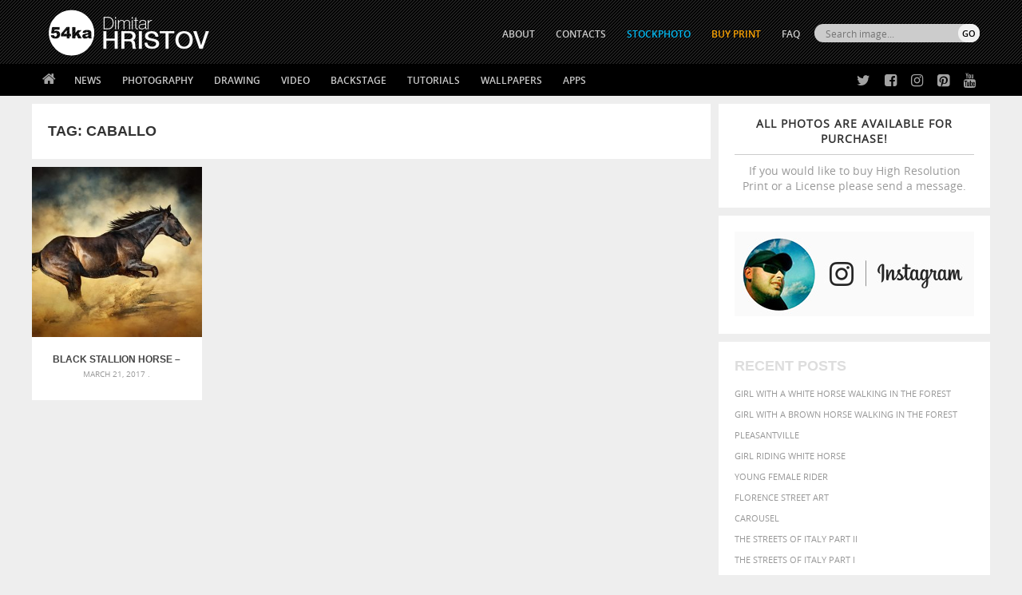

--- FILE ---
content_type: text/html; charset=utf-8
request_url: https://www.google.com/recaptcha/api2/aframe
body_size: 267
content:
<!DOCTYPE HTML><html><head><meta http-equiv="content-type" content="text/html; charset=UTF-8"></head><body><script nonce="42_bP9344EP4MLNAIEwcLA">/** Anti-fraud and anti-abuse applications only. See google.com/recaptcha */ try{var clients={'sodar':'https://pagead2.googlesyndication.com/pagead/sodar?'};window.addEventListener("message",function(a){try{if(a.source===window.parent){var b=JSON.parse(a.data);var c=clients[b['id']];if(c){var d=document.createElement('img');d.src=c+b['params']+'&rc='+(localStorage.getItem("rc::a")?sessionStorage.getItem("rc::b"):"");window.document.body.appendChild(d);sessionStorage.setItem("rc::e",parseInt(sessionStorage.getItem("rc::e")||0)+1);localStorage.setItem("rc::h",'1769110852212');}}}catch(b){}});window.parent.postMessage("_grecaptcha_ready", "*");}catch(b){}</script></body></html>